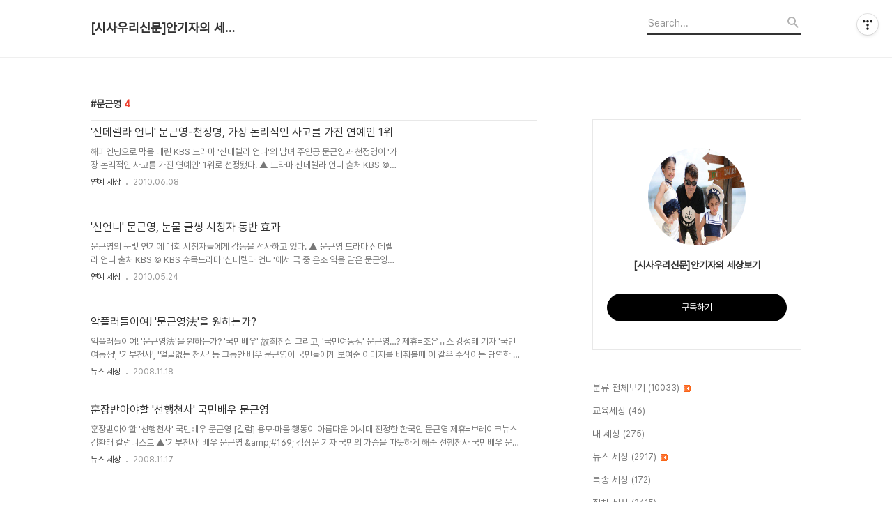

--- FILE ---
content_type: text/html;charset=UTF-8
request_url: https://eknews.tistory.com/tag/%EB%AC%B8%EA%B7%BC%EC%98%81
body_size: 48531
content:
<!DOCTYPE html>
<html lang="ko">

                                                                                <head>
                <script type="text/javascript">if (!window.T) { window.T = {} }
window.T.config = {"TOP_SSL_URL":"https://www.tistory.com","PREVIEW":false,"ROLE":"guest","PREV_PAGE":"","NEXT_PAGE":"","BLOG":{"id":5454750,"name":"eknews","title":"[시사우리신문]안기자의 세상보기","isDormancy":false,"nickName":"daum an","status":"open","profileStatus":"normal"},"NEED_COMMENT_LOGIN":false,"COMMENT_LOGIN_CONFIRM_MESSAGE":"","LOGIN_URL":"https://www.tistory.com/auth/login/?redirectUrl=https://eknews.tistory.com/tag/%25EB%25AC%25B8%25EA%25B7%25BC%25EC%2598%2581","DEFAULT_URL":"https://eknews.tistory.com","USER":{"name":null,"homepage":null,"id":0,"profileImage":null},"SUBSCRIPTION":{"status":"none","isConnected":false,"isPending":false,"isWait":false,"isProcessing":false,"isNone":true},"IS_LOGIN":false,"HAS_BLOG":false,"IS_SUPPORT":false,"IS_SCRAPABLE":false,"TOP_URL":"http://www.tistory.com","JOIN_URL":"https://www.tistory.com/member/join","PHASE":"prod","ROLE_GROUP":"visitor"};
window.T.entryInfo = null;
window.appInfo = {"domain":"tistory.com","topUrl":"https://www.tistory.com","loginUrl":"https://www.tistory.com/auth/login","logoutUrl":"https://www.tistory.com/auth/logout"};
window.initData = {};

window.TistoryBlog = {
    basePath: "",
    url: "https://eknews.tistory.com",
    tistoryUrl: "https://eknews.tistory.com",
    manageUrl: "https://eknews.tistory.com/manage",
    token: "cxRoaAMZwLOLxaEw27DKAkMNZ5RqdUv1F5H9icGYzTRZzgg6jHRBK69yrEeWCxPQ"
};
var servicePath = "";
var blogURL = "";</script>

                
                
                
                        <!-- BusinessLicenseInfo - START -->
        
            <link href="https://tistory1.daumcdn.net/tistory_admin/userblog/userblog-7c7a62cfef2026f12ec313f0ebcc6daafb4361d7/static/plugin/BusinessLicenseInfo/style.css" rel="stylesheet" type="text/css"/>

            <script>function switchFold(entryId) {
    var businessLayer = document.getElementById("businessInfoLayer_" + entryId);

    if (businessLayer) {
        if (businessLayer.className.indexOf("unfold_license") > 0) {
            businessLayer.className = "business_license_layer";
        } else {
            businessLayer.className = "business_license_layer unfold_license";
        }
    }
}
</script>

        
        <!-- BusinessLicenseInfo - END -->
        <!-- DaumShow - START -->
        <style type="text/css">#daumSearchBox {
    height: 21px;
    background-image: url(//i1.daumcdn.net/imgsrc.search/search_all/show/tistory/plugin/bg_search2_2.gif);
    margin: 5px auto;
    padding: 0;
}

#daumSearchBox input {
    background: none;
    margin: 0;
    padding: 0;
    border: 0;
}

#daumSearchBox #daumLogo {
    width: 34px;
    height: 21px;
    float: left;
    margin-right: 5px;
    background-image: url(//i1.daumcdn.net/img-media/tistory/img/bg_search1_2_2010ci.gif);
}

#daumSearchBox #show_q {
    background-color: transparent;
    border: none;
    font: 12px Gulim, Sans-serif;
    color: #555;
    margin-top: 4px;
    margin-right: 15px;
    float: left;
}

#daumSearchBox #show_btn {
    background-image: url(//i1.daumcdn.net/imgsrc.search/search_all/show/tistory/plugin/bt_search_2.gif);
    width: 37px;
    height: 21px;
    float: left;
    margin: 0;
    cursor: pointer;
    text-indent: -1000em;
}
</style>

        <!-- DaumShow - END -->

<!-- System - START -->

<!-- System - END -->

        <!-- TistoryProfileLayer - START -->
        <link href="https://tistory1.daumcdn.net/tistory_admin/userblog/userblog-7c7a62cfef2026f12ec313f0ebcc6daafb4361d7/static/plugin/TistoryProfileLayer/style.css" rel="stylesheet" type="text/css"/>
<script type="text/javascript" src="https://tistory1.daumcdn.net/tistory_admin/userblog/userblog-7c7a62cfef2026f12ec313f0ebcc6daafb4361d7/static/plugin/TistoryProfileLayer/script.js"></script>

        <!-- TistoryProfileLayer - END -->

                
                <meta http-equiv="X-UA-Compatible" content="IE=Edge">
<meta name="format-detection" content="telephone=no">
<script src="//t1.daumcdn.net/tistory_admin/lib/jquery/jquery-3.5.1.min.js" integrity="sha256-9/aliU8dGd2tb6OSsuzixeV4y/faTqgFtohetphbbj0=" crossorigin="anonymous"></script>
<script type="text/javascript" src="//t1.daumcdn.net/tiara/js/v1/tiara-1.2.0.min.js"></script><meta name="referrer" content="always"/>
<meta name="google-adsense-platform-account" content="ca-host-pub-9691043933427338"/>
<meta name="google-adsense-platform-domain" content="tistory.com"/>
<meta name="description" content=""/>

    <!-- BEGIN OPENGRAPH -->
    <meta property="og:type" content="website"/>
<meta property="og:url" content="https://eknews.tistory.com"/>
<meta property="og:site_name" content="[시사우리신문]안기자의 세상보기"/>
<meta property="og:title" content="'문근영' 태그의 글 목록"/>
<meta property="og:description" content=""/>
<meta property="og:image" content="https://img1.daumcdn.net/thumb/R800x0/?scode=mtistory2&fname=https%3A%2F%2Ftistory1.daumcdn.net%2Ftistory%2F5454750%2Fattach%2Fe81ed5d8500f42148c97a7d96de1b058"/>
<meta property="og:article:author" content="'daum an'"/>
    <!-- END OPENGRAPH -->

    <!-- BEGIN TWITTERCARD -->
    <meta name="twitter:card" content="summary_large_image"/>
<meta name="twitter:site" content="@TISTORY"/>
<meta name="twitter:title" content="'문근영' 태그의 글 목록"/>
<meta name="twitter:description" content=""/>
<meta property="twitter:image" content="https://img1.daumcdn.net/thumb/R800x0/?scode=mtistory2&fname=https%3A%2F%2Ftistory1.daumcdn.net%2Ftistory%2F5454750%2Fattach%2Fe81ed5d8500f42148c97a7d96de1b058"/>
    <!-- END TWITTERCARD -->
<script type="module" src="https://tistory1.daumcdn.net/tistory_admin/userblog/userblog-7c7a62cfef2026f12ec313f0ebcc6daafb4361d7/static/pc/dist/index.js" defer=""></script>
<script type="text/javascript" src="https://tistory1.daumcdn.net/tistory_admin/userblog/userblog-7c7a62cfef2026f12ec313f0ebcc6daafb4361d7/static/pc/dist/index-legacy.js" defer="" nomodule="true"></script>
<script type="text/javascript" src="https://tistory1.daumcdn.net/tistory_admin/userblog/userblog-7c7a62cfef2026f12ec313f0ebcc6daafb4361d7/static/pc/dist/polyfills-legacy.js" defer="" nomodule="true"></script>
<link rel="icon" sizes="any" href="https://t1.daumcdn.net/tistory_admin/favicon/tistory_favicon_32x32.ico"/>
<link rel="icon" type="image/svg+xml" href="https://t1.daumcdn.net/tistory_admin/top_v2/bi-tistory-favicon.svg"/>
<link rel="apple-touch-icon" href="https://t1.daumcdn.net/tistory_admin/top_v2/tistory-apple-touch-favicon.png"/>
<link rel="stylesheet" type="text/css" href="https://t1.daumcdn.net/tistory_admin/www/style/font.css"/>
<link rel="stylesheet" type="text/css" href="https://tistory1.daumcdn.net/tistory_admin/userblog/userblog-7c7a62cfef2026f12ec313f0ebcc6daafb4361d7/static/style/content.css"/>
<link rel="stylesheet" type="text/css" href="https://tistory1.daumcdn.net/tistory_admin/userblog/userblog-7c7a62cfef2026f12ec313f0ebcc6daafb4361d7/static/pc/dist/index.css"/>
<link rel="stylesheet" type="text/css" href="https://tistory1.daumcdn.net/tistory_admin/userblog/userblog-7c7a62cfef2026f12ec313f0ebcc6daafb4361d7/static/style/uselessPMargin.css"/>
<script type="text/javascript">(function() {
    var tjQuery = jQuery.noConflict(true);
    window.tjQuery = tjQuery;
    window.orgjQuery = window.jQuery; window.jQuery = tjQuery;
    window.jQuery = window.orgjQuery; delete window.orgjQuery;
})()</script>
<script type="text/javascript" src="https://tistory1.daumcdn.net/tistory_admin/userblog/userblog-7c7a62cfef2026f12ec313f0ebcc6daafb4361d7/static/script/base.js"></script>
<script type="text/javascript" src="//developers.kakao.com/sdk/js/kakao.min.js"></script>

                
  <title>'문근영' 태그의 글 목록</title>
  <meta name="title" content="'문근영' 태그의 글 목록 :: [시사우리신문]안기자의 세상보기" />
  <meta charset="utf-8" />
  <meta name="viewport" content="width=device-width, height=device-height, initial-scale=1, minimum-scale=1.0, maximum-scale=1.0" />
  <meta http-equiv="X-UA-Compatible" content="IE=edge, chrome=1" />
  <link rel="alternate" type="application/rss+xml" title="[시사우리신문]안기자의 세상보기" href="https://eknews.tistory.com/rss" />
  <link rel="stylesheet" href="//cdn.jsdelivr.net/npm/xeicon@2.3.3/xeicon.min.css">
  <link rel="stylesheet" href="https://tistory1.daumcdn.net/tistory/0/Odyssey/style.css" />
  <script src="//t1.daumcdn.net/tistory_admin/lib/jquery/jquery-1.12.4.min.js"></script>
  <script src="//t1.daumcdn.net/tistory_admin/assets/skin/common/vh-check.min.js"></script>
  <script src="https://tistory1.daumcdn.net/tistory/0/Odyssey/images/common.js" defer></script>
  <script> (function () { var test = vhCheck();}()); </script>

                
                
                <style type="text/css">.another_category {
    border: 1px solid #E5E5E5;
    padding: 10px 10px 5px;
    margin: 10px 0;
    clear: both;
}

.another_category h4 {
    font-size: 12px !important;
    margin: 0 !important;
    border-bottom: 1px solid #E5E5E5 !important;
    padding: 2px 0 6px !important;
}

.another_category h4 a {
    font-weight: bold !important;
}

.another_category table {
    table-layout: fixed;
    border-collapse: collapse;
    width: 100% !important;
    margin-top: 10px !important;
}

* html .another_category table {
    width: auto !important;
}

*:first-child + html .another_category table {
    width: auto !important;
}

.another_category th, .another_category td {
    padding: 0 0 4px !important;
}

.another_category th {
    text-align: left;
    font-size: 12px !important;
    font-weight: normal;
    word-break: break-all;
    overflow: hidden;
    line-height: 1.5;
}

.another_category td {
    text-align: right;
    width: 80px;
    font-size: 11px;
}

.another_category th a {
    font-weight: normal;
    text-decoration: none;
    border: none !important;
}

.another_category th a.current {
    font-weight: bold;
    text-decoration: none !important;
    border-bottom: 1px solid !important;
}

.another_category th span {
    font-weight: normal;
    text-decoration: none;
    font: 10px Tahoma, Sans-serif;
    border: none !important;
}

.another_category_color_gray, .another_category_color_gray h4 {
    border-color: #E5E5E5 !important;
}

.another_category_color_gray * {
    color: #909090 !important;
}

.another_category_color_gray th a.current {
    border-color: #909090 !important;
}

.another_category_color_gray h4, .another_category_color_gray h4 a {
    color: #737373 !important;
}

.another_category_color_red, .another_category_color_red h4 {
    border-color: #F6D4D3 !important;
}

.another_category_color_red * {
    color: #E86869 !important;
}

.another_category_color_red th a.current {
    border-color: #E86869 !important;
}

.another_category_color_red h4, .another_category_color_red h4 a {
    color: #ED0908 !important;
}

.another_category_color_green, .another_category_color_green h4 {
    border-color: #CCE7C8 !important;
}

.another_category_color_green * {
    color: #64C05B !important;
}

.another_category_color_green th a.current {
    border-color: #64C05B !important;
}

.another_category_color_green h4, .another_category_color_green h4 a {
    color: #3EA731 !important;
}

.another_category_color_blue, .another_category_color_blue h4 {
    border-color: #C8DAF2 !important;
}

.another_category_color_blue * {
    color: #477FD6 !important;
}

.another_category_color_blue th a.current {
    border-color: #477FD6 !important;
}

.another_category_color_blue h4, .another_category_color_blue h4 a {
    color: #1960CA !important;
}

.another_category_color_violet, .another_category_color_violet h4 {
    border-color: #E1CEEC !important;
}

.another_category_color_violet * {
    color: #9D64C5 !important;
}

.another_category_color_violet th a.current {
    border-color: #9D64C5 !important;
}

.another_category_color_violet h4, .another_category_color_violet h4 a {
    color: #7E2CB5 !important;
}
</style>

                
                <link rel="stylesheet" type="text/css" href="https://tistory1.daumcdn.net/tistory_admin/userblog/userblog-7c7a62cfef2026f12ec313f0ebcc6daafb4361d7/static/style/revenue.css"/>
<link rel="canonical" href="https://eknews.tistory.com"/>

<!-- BEGIN STRUCTURED_DATA -->
<script type="application/ld+json">
    {"@context":"http://schema.org","@type":"WebSite","url":"/","potentialAction":{"@type":"SearchAction","target":"/search/{search_term_string}","query-input":"required name=search_term_string"}}
</script>
<!-- END STRUCTURED_DATA -->
<link rel="stylesheet" type="text/css" href="https://tistory1.daumcdn.net/tistory_admin/userblog/userblog-7c7a62cfef2026f12ec313f0ebcc6daafb4361d7/static/style/dialog.css"/>
<link rel="stylesheet" type="text/css" href="//t1.daumcdn.net/tistory_admin/www/style/top/font.css"/>
<link rel="stylesheet" type="text/css" href="https://tistory1.daumcdn.net/tistory_admin/userblog/userblog-7c7a62cfef2026f12ec313f0ebcc6daafb4361d7/static/style/postBtn.css"/>
<link rel="stylesheet" type="text/css" href="https://tistory1.daumcdn.net/tistory_admin/userblog/userblog-7c7a62cfef2026f12ec313f0ebcc6daafb4361d7/static/style/tistory.css"/>
<script type="text/javascript" src="https://tistory1.daumcdn.net/tistory_admin/userblog/userblog-7c7a62cfef2026f12ec313f0ebcc6daafb4361d7/static/script/common.js"></script>
<script type="text/javascript" src="https://tistory1.daumcdn.net/tistory_admin/userblog/userblog-7c7a62cfef2026f12ec313f0ebcc6daafb4361d7/static/script/odyssey.js"></script>

                
                </head>


                                                <body id="tt-body-tag" class="headerslogundisplayon headerbannerdisplayon listmorenumber listmorebuttonmobile   use-menu-topnavnone-wrp">
                
                
                

  
    <!-- 사이드바 서랍형일때 wrap-right / wrap-drawer -->
    <div id="wrap" class="wrap-right">

      <!-- header -->
      <header class="header">
				<div class="line-bottom display-none"></div>
        <!-- inner-header -->
        <div class="inner-header  topnavnone">

          <div class="box-header">
            <h1 class="title-logo">
              <a href="https://eknews.tistory.com/" title="[시사우리신문]안기자의 세상보기" class="link_logo">
                
                
                  [시사우리신문]안기자의 세상보기
                
              </a>
            </h1>

            <!-- search-bar for PC -->
						<div class="util use-top">
							<div class="search">
							<input class="searchInput" type="text" name="search" value="" placeholder="Search..." onkeypress="if (event.keyCode == 13) { requestSearch('.util.use-top .searchInput') }"/>
							</div>
						</div>


          </div>

          <!-- area-align -->
          <div class="area-align">

            

            <!-- area-gnb -->
            <div class="area-gnb">
              <nav class="topnavnone">
                <ul>
  <li class="t_menu_home first"><a href="/" target="">홈</a></li>
  <li class="t_menu_tag"><a href="/tag" target="">태그</a></li>
  <li class="t_menu_guestbook last"><a href="/guestbook" target="">방명록</a></li>
</ul>
              </nav>
            </div>

            <button type="button" class="button-menu">
              <svg xmlns="//www.w3.org/2000/svg" width="20" height="14" viewBox="0 0 20 14">
                <path fill="#333" fill-rule="evenodd" d="M0 0h20v2H0V0zm0 6h20v2H0V6zm0 6h20v2H0v-2z" />
              </svg>
            </button>

            

          </div>
          <!-- // area-align -->

        </div>
        <!-- // inner-header -->

      </header>
      <!-- // header -->

      

      <!-- container -->
      <div id="container">

        <main class="main">

          <!-- area-main -->
          <div class="area-main">

            <!-- s_list / 카테고리, 검색 리스트 -->
            <div class="area-common" >
							
								<div class="category-banner-wrp display-none">
									<div class="category-banner" >
										<div class="category-banner-inner">
											<div class="category-description-box">
												<strong class="category-description"></strong>
											</div>
										</div>
									</div>
							</div>

                <h2 class="title-search article-title- title-border" list-style=""><b class="archives">문근영</b> <span>4</span></h2>
									

										<article class="article-type-common article-type-">
											<a href="/8463810" class="link-article"
                        data-tiara-action-name="블로그글_클릭"
                        data-tiara-action-kind="ClickContent"
                        data-tiara-copy="'신데렐라 언니' 문근영-천정명, 가장 논리적인 사고를 가진 연예인 1위"
                        data-tiara-image="https://img1.daumcdn.net/thumb/R750x0/?scode=mtistory2&fname=https%3A%2F%2Ft1.daumcdn.net%2Fcfile%2Fblog%2F180FBA164C0D9D661D"
                        data-tiara-click_url="https://eknews.tistory.com//8463810"
                        data-tiara-name="'신데렐라 언니' 문근영-천정명, 가장 논리적인 사고를 가진 연예인 1위"
                        data-tiara-provider="[시사우리신문]안기자의 세상보기"
                        data-tiara-plink="/8463810"
                        data-tiara-id="/8463810"
                      >
                        <p class="thumbnail"  has-thumbnail="1" style="background-image:url('https://t1.daumcdn.net/cfile/blog/180FBA164C0D9D661D')" >
                          <img src="https://t1.daumcdn.net/cfile/blog/180FBA164C0D9D661D" class="img-thumbnail" role="presentation">
                        </p>
                      </a>

									<div class="article-content">
										<a href="/8463810" class="link-article"
                      data-tiara-action-name="블로그글_클릭"
                      data-tiara-action-kind="ClickContent"
                      data-tiara-copy="'신데렐라 언니' 문근영-천정명, 가장 논리적인 사고를 가진 연예인 1위"
                      data-tiara-image="https://img1.daumcdn.net/thumb/R750x0/?scode=mtistory2&fname=https%3A%2F%2Ft1.daumcdn.net%2Fcfile%2Fblog%2F180FBA164C0D9D661D"
                      data-tiara-click_url="https://eknews.tistory.com//8463810"
                      data-tiara-name="'신데렐라 언니' 문근영-천정명, 가장 논리적인 사고를 가진 연예인 1위"
                      data-tiara-provider="[시사우리신문]안기자의 세상보기"
                      data-tiara-plink="/8463810"
                      data-tiara-id="/8463810"
                    >
											<strong class="title">'신데렐라 언니' 문근영-천정명, 가장 논리적인 사고를 가진 연예인 1위</strong>
											<p class="summary">해피엔딩으로 막을 내린 KBS 드라마 '신데렐라 언니'의 남녀 주인공 문근영과 천정명이 '가장 논리적인 사고를 가진 연예인' 1위로 선정됐다. ▲ 드라마 신데렐라 언니 출처 KBS &copy; 수리인강 세븐에듀에 의하면, 지난 5월 21일부터 6월 3일까지 총 317명을 대상으로 '가장 논리적인 사고를 가진 연예인은 누..</p>
										</a>
										<div class="box-meta">
											<a href="/category/%EC%97%B0%EC%98%88%20%EC%84%B8%EC%83%81" class="link-category">연예 세상</a>
											<span class="date">2010.06.08</span>
											<span class="reply">
												
											</span>
										</div>
									</div>
									</article>
								

										<article class="article-type-common article-type-">
											<a href="/8463772" class="link-article"
                        data-tiara-action-name="블로그글_클릭"
                        data-tiara-action-kind="ClickContent"
                        data-tiara-copy="'신언니' 문근영, 눈물 글썽 시청자 동반 효과 "
                        data-tiara-image="https://img1.daumcdn.net/thumb/R750x0/?scode=mtistory2&fname=https%3A%2F%2Ft1.daumcdn.net%2Fcfile%2Fblog%2F19069C174BF963BC45"
                        data-tiara-click_url="https://eknews.tistory.com//8463772"
                        data-tiara-name="'신언니' 문근영, 눈물 글썽 시청자 동반 효과 "
                        data-tiara-provider="[시사우리신문]안기자의 세상보기"
                        data-tiara-plink="/8463772"
                        data-tiara-id="/8463772"
                      >
                        <p class="thumbnail"  has-thumbnail="1" style="background-image:url('https://t1.daumcdn.net/cfile/blog/19069C174BF963BC45')" >
                          <img src="https://t1.daumcdn.net/cfile/blog/19069C174BF963BC45" class="img-thumbnail" role="presentation">
                        </p>
                      </a>

									<div class="article-content">
										<a href="/8463772" class="link-article"
                      data-tiara-action-name="블로그글_클릭"
                      data-tiara-action-kind="ClickContent"
                      data-tiara-copy="'신언니' 문근영, 눈물 글썽 시청자 동반 효과 "
                      data-tiara-image="https://img1.daumcdn.net/thumb/R750x0/?scode=mtistory2&fname=https%3A%2F%2Ft1.daumcdn.net%2Fcfile%2Fblog%2F19069C174BF963BC45"
                      data-tiara-click_url="https://eknews.tistory.com//8463772"
                      data-tiara-name="'신언니' 문근영, 눈물 글썽 시청자 동반 효과 "
                      data-tiara-provider="[시사우리신문]안기자의 세상보기"
                      data-tiara-plink="/8463772"
                      data-tiara-id="/8463772"
                    >
											<strong class="title">'신언니' 문근영, 눈물 글썽 시청자 동반 효과 </strong>
											<p class="summary">문근영의 눈빛 연기에 매회 시청자들에게 감동을 선사하고 있다. ▲ 문근영 드라마 신데렐라 언니 출처 KBS &copy; KBS 수목드라마 '신데렐라 언니'에서 극 중 은조 역을 맡은 문근영은 한때 '국민 여동생'이라는 수식어를 통하여 알 수 있듯이 귀엽고 발랄한 이미지로만 국한됐었다. 하지만, 드라마 '신데렐..</p>
										</a>
										<div class="box-meta">
											<a href="/category/%EC%97%B0%EC%98%88%20%EC%84%B8%EC%83%81" class="link-category">연예 세상</a>
											<span class="date">2010.05.24</span>
											<span class="reply">
												
											</span>
										</div>
									</div>
									</article>
								

										<article class="article-type-common article-type-">
											<a href="/8264174" class="link-article"
                        data-tiara-action-name="블로그글_클릭"
                        data-tiara-action-kind="ClickContent"
                        data-tiara-copy="악플러들이여! '문근영法'을 원하는가?"
                        data-tiara-image=""
                        data-tiara-click_url="https://eknews.tistory.com//8264174"
                        data-tiara-name="악플러들이여! '문근영法'을 원하는가?"
                        data-tiara-provider="[시사우리신문]안기자의 세상보기"
                        data-tiara-plink="/8264174"
                        data-tiara-id="/8264174"
                      >
                        <p class="thumbnail" >
                          <img src="" class="img-thumbnail" role="presentation">
                        </p>
                      </a>

									<div class="article-content">
										<a href="/8264174" class="link-article"
                      data-tiara-action-name="블로그글_클릭"
                      data-tiara-action-kind="ClickContent"
                      data-tiara-copy="악플러들이여! '문근영法'을 원하는가?"
                      data-tiara-image=""
                      data-tiara-click_url="https://eknews.tistory.com//8264174"
                      data-tiara-name="악플러들이여! '문근영法'을 원하는가?"
                      data-tiara-provider="[시사우리신문]안기자의 세상보기"
                      data-tiara-plink="/8264174"
                      data-tiara-id="/8264174"
                    >
											<strong class="title">악플러들이여! '문근영法'을 원하는가?</strong>
											<p class="summary">악플러들이여! '문근영法'을 원하는가? '국민배우' 故최진실 그리고, '국민여동생' 문근영&hellip;? 제휴=조은뉴스 강성태 기자 '국민여동생', '기부천사', '얼굴없는 천사' 등 그동안 배우 문근영이 국민들에게 보여준 이미지를 비춰볼때 이 같은 수식어는 당연한 것이다. 최근에는 문근영이 수년간 10억에 가..</p>
										</a>
										<div class="box-meta">
											<a href="/category/%EB%89%B4%EC%8A%A4%20%EC%84%B8%EC%83%81" class="link-category">뉴스 세상</a>
											<span class="date">2008.11.18</span>
											<span class="reply">
												
											</span>
										</div>
									</div>
									</article>
								

										<article class="article-type-common article-type-">
											<a href="/8262699" class="link-article"
                        data-tiara-action-name="블로그글_클릭"
                        data-tiara-action-kind="ClickContent"
                        data-tiara-copy="훈장받아야할 '선행천사' 국민배우 문근영"
                        data-tiara-image=""
                        data-tiara-click_url="https://eknews.tistory.com//8262699"
                        data-tiara-name="훈장받아야할 '선행천사' 국민배우 문근영"
                        data-tiara-provider="[시사우리신문]안기자의 세상보기"
                        data-tiara-plink="/8262699"
                        data-tiara-id="/8262699"
                      >
                        <p class="thumbnail" >
                          <img src="" class="img-thumbnail" role="presentation">
                        </p>
                      </a>

									<div class="article-content">
										<a href="/8262699" class="link-article"
                      data-tiara-action-name="블로그글_클릭"
                      data-tiara-action-kind="ClickContent"
                      data-tiara-copy="훈장받아야할 '선행천사' 국민배우 문근영"
                      data-tiara-image=""
                      data-tiara-click_url="https://eknews.tistory.com//8262699"
                      data-tiara-name="훈장받아야할 '선행천사' 국민배우 문근영"
                      data-tiara-provider="[시사우리신문]안기자의 세상보기"
                      data-tiara-plink="/8262699"
                      data-tiara-id="/8262699"
                    >
											<strong class="title">훈장받아야할 '선행천사' 국민배우 문근영</strong>
											<p class="summary">훈장받아야할 '선행천사' 국민배우 문근영 [칼럼] 용모&middot;마음&middot;행동이 아름다운 이시대 진정한 한국인 문근영 제휴=브레이크뉴스 김환태 칼럼니스트 ▲'기부천사' 배우 문근영 &amp;amp;#169; 김상문 기자 국민의 가슴을 따뜻하게 해준 선행천사 국민배우 문근영 국민배우 최진실씨 자살 이후 자녀 친권과 ..</p>
										</a>
										<div class="box-meta">
											<a href="/category/%EB%89%B4%EC%8A%A4%20%EC%84%B8%EC%83%81" class="link-category">뉴스 세상</a>
											<span class="date">2008.11.17</span>
											<span class="reply">
												
											</span>
										</div>
									</div>
									</article>
								

                
              
            </div>
            <!-- // s_list / 카테고리, 검색 리스트 -->

            <!-- area-view / 뷰페이지 및 기본 영역 -->
            <div class="area-view">
              <!-- s_article_rep -->
                
              <!-- // s_article_rep -->

              <!-- s_article_protected / 개별 보호글 페이지 -->
              
              <!-- // s_article_protected -->

              <!-- s_page_rep -->
              
              <!-- // s_page_rep -->

              <!-- s_notice_rep / 개별 공지사항 페이지 -->
							

              <!-- // s_notice_rep -->

              <!-- s_tag / 개별 태그 페이지-->
              
              <!-- // s_tag -->

              <!-- s_local / 개별 위치로그 페이지 -->
              
              <!-- // s_local -->

              <div class="article-reply">
                <div class="area-reply">
                  <!-- s_guest  / 개별 방명록 페이지 -->
                  
                </div>
              </div>

              <!-- s_paging -->
              
                <!-- area_paging -->
                <div class="area-paging">
                  <a  class="link_page link_prev no-more-prev">
                    <span class="xi-angle-left-min">
                      <span class="screen_out">
                        이전
                      </span>
                    </span>
                  </a>
                  <div class="paging_num">
                    
                      <a href="/tag/%EB%AC%B8%EA%B7%BC%EC%98%81?page=1" class="link_num"><span class="selected">1</span></a>
                    
                  </div>
                  <a  class="link_page link_next no-more-next">
                    <span class="xi-angle-right-min">
                      <span class="screen_out">
                        다음
                      </span>
                    </span>
                  </a>
                </div>
                <!-- // area_paging -->
                <!-- area-paging-more -->
                <div class="area-paging-more">
                    <a href="#page-more" class="paging-more">더보기</a>
                </div>
                <!-- // end area-paging-more -->
              
              <!-- // s_paging -->

            </div>
            <!-- area-view -->

            <!-- s_cover_group / 커버 리스트 -->
            
            <!-- // s_cover_group -->

          </div>
          <!-- // area-main -->

          <!-- aside -->
          <aside class="area-aside">
            <!-- sidebar 01 -->
            
                <!-- 프로필 -->
								<div class="box-profile " style="background-image:url('');">
									<div class="inner-box">
										<img src="https://tistory1.daumcdn.net/tistory/5454750/attach/e81ed5d8500f42148c97a7d96de1b058" class="img-profile" alt="프로필사진">
										<p class="tit-g">[시사우리신문]안기자의 세상보기</p>
                    <p class="text-profile"></p>
                    <!-- 블로그 소유자 접속시 보여지는 버튼 -->
										<div class="btn_tool"><button class="btn_menu_toolbar btn_subscription  #subscribe" data-blog-id="5454750" data-url="https://eknews.tistory.com" data-device="web_pc"><strong class="txt_tool_id">[시사우리신문]안기자의 세상보기</strong><em class="txt_state">구독하기</em><span class="img_common_tistory ico_check_type1"></span></button></div>
                    <!-- 블로그 소유자가 아닌 경우 보여지는 버튼 그룹 -->
                    <div class="profile-btn-group visitor">
                        <button type="button" class="btn-g btn-primary btn-write">글쓰기</button> 
                        <button type="button" class="btn-g btn-blog-manage">블로그 관리</button> 
                    </div>
										<div class="box-sns">
											
											
											
											
										</div>
									</div>
								</div>
              

            <!-- sidebar 02 -->
            
                  <!-- 카테고리 메뉴 -->
                  <div class="box-category box-category-2depth">
                    <nav>
                      <ul class="tt_category"><li class=""><a href="/category" class="link_tit"> 분류 전체보기 <span class="c_cnt">(10033)</span> <img alt="N" src="https://tistory1.daumcdn.net/tistory_admin/blogs/image/category/new_ico_5.gif" style="vertical-align:middle;padding-left:2px;"/></a>
  <ul class="category_list"><li class=""><a href="/category/%EA%B5%90%EC%9C%A1%EC%84%B8%EC%83%81" class="link_item"> 교육세상 <span class="c_cnt">(46)</span> </a></li>
<li class=""><a href="/category/%EB%82%B4%20%20%20%20%EC%84%B8%EC%83%81" class="link_item"> 내    세상 <span class="c_cnt">(275)</span> </a></li>
<li class=""><a href="/category/%EB%89%B4%EC%8A%A4%20%EC%84%B8%EC%83%81" class="link_item"> 뉴스 세상 <span class="c_cnt">(2917)</span> <img alt="N" src="https://tistory1.daumcdn.net/tistory_admin/blogs/image/category/new_ico_5.gif" style="vertical-align:middle;padding-left:2px;"/></a></li>
<li class=""><a href="/category/%ED%8A%B9%EC%A2%85%20%EC%84%B8%EC%83%81" class="link_item"> 특종 세상 <span class="c_cnt">(172)</span> </a></li>
<li class=""><a href="/category/%EC%A0%95%EC%B9%98%20%EC%84%B8%EC%83%81" class="link_item"> 정치 세상 <span class="c_cnt">(2415)</span> </a></li>
<li class=""><a href="/category/%EC%8A%A4%ED%8F%AC%EC%B8%A0%EC%84%B8%EC%83%81" class="link_item"> 스포츠세상 <span class="c_cnt">(214)</span> </a></li>
<li class=""><a href="/category/%ED%8C%A8%EC%85%98%20%EC%84%B8%EC%83%81" class="link_item"> 패션 세상 <span class="c_cnt">(245)</span> </a></li>
<li class=""><a href="/category/%EB%B7%B0%ED%8B%B0%20%EC%84%B8%EC%83%81" class="link_item"> 뷰티 세상 <span class="c_cnt">(116)</span> </a></li>
<li class=""><a href="/category/%EA%B2%BD%EC%A0%9C%20%EC%84%B8%EC%83%81" class="link_item"> 경제 세상 <span class="c_cnt">(136)</span> </a></li>
<li class=""><a href="/category/%EB%AF%B8%EC%B9%9C%20%EC%84%B8%EC%83%81" class="link_item"> 미친 세상 <span class="c_cnt">(159)</span> </a></li>
<li class=""><a href="/category/%EC%9C%A0%EC%A0%80%20%EC%84%B8%EC%83%81" class="link_item"> 유저 세상 <span class="c_cnt">(109)</span> </a></li>
<li class=""><a href="/category/%EC%9B%83%EB%8A%94%20%EC%84%B8%EC%83%81" class="link_item"> 웃는 세상 <span class="c_cnt">(77)</span> </a></li>
<li class=""><a href="/category/%EC%97%B0%EC%98%88%20%EC%84%B8%EC%83%81" class="link_item"> 연예 세상 <span class="c_cnt">(1034)</span> </a></li>
<li class=""><a href="/category/%EB%AC%B8%ED%99%94%20%EC%84%B8%EC%83%81" class="link_item"> 문화 세상 <span class="c_cnt">(919)</span> </a></li>
<li class=""><a href="/category/%EC%98%81%ED%99%94%20%EC%84%B8%EC%83%81" class="link_item"> 영화 세상 <span class="c_cnt">(85)</span> </a></li>
<li class=""><a href="/category/%EC%A7%80%EC%97%AD%20%EC%84%B8%EC%83%81" class="link_item"> 지역 세상 <span class="c_cnt">(307)</span> </a></li>
<li class=""><a href="/category/%ED%88%AC%EC%96%B4%20%EC%84%B8%EC%83%81" class="link_item"> 투어 세상 <span class="c_cnt">(139)</span> </a></li>
<li class=""><a href="/category/%EC%9D%8C%EC%95%85%20%EC%84%B8%EC%83%81" class="link_item"> 음악 세상 <span class="c_cnt">(149)</span> </a></li>
<li class=""><a href="/category/%EB%A7%8C%EB%82%A8%20%EC%84%B8%EC%83%81" class="link_item"> 만남 세상 <span class="c_cnt">(417)</span> </a></li>
</ul>
</li>
</ul>

                    </nav>
                  </div>
              
                <!-- 태그 -->
                <div class="box-tag">
                  <h3 class="title-sidebar">Tag</h3>
                  <div class="box_tag">
                    
                      <a href="/tag/LBMA%20STAR" class="cloud1">LBMA STAR,</a>
                    
                      <a href="/tag/%ED%99%8D%EC%A4%80%ED%91%9C" class="cloud2">홍준표,</a>
                    
                      <a href="/tag/%EB%AC%B8%EC%9E%AC%EC%9D%B8" class="cloud3">문재인,</a>
                    
                      <a href="/tag/%EC%B0%BD%EC%9B%90%EC%8B%9C" class="cloud3">창원시,</a>
                    
                      <a href="/tag/%EC%9C%A4%EC%84%9D%EC%97%B4" class="cloud3">윤석열,</a>
                    
                      <a href="/tag/%EB%AF%B8%EB%94%94%EC%96%B4%EB%A6%AC%EC%84%9C%EC%B9%98" class="cloud3">미디어리서치,</a>
                    
                      <a href="/tag/%EC%8B%9C%EC%82%AC%EC%9A%B0%EB%A6%AC%EC%8B%A0%EB%AC%B8" class="cloud3">시사우리신문,</a>
                    
                      <a href="/tag/%EC%A1%B0%EA%B5%AD" class="cloud3">조국,</a>
                    
                      <a href="/tag/%EC%A7%84%EC%A4%91%EA%B6%8C" class="cloud2">진중권,</a>
                    
                      <a href="/tag/%EA%B0%95%EA%B8%B0%EC%9C%A4" class="cloud3">강기윤,</a>
                    
                  </div>
                </div>
              
                <!-- 최근글과 인기글-->
                <div class="box-recent">
                  <h3 class="title-sidebar blind">최근글과 인기글</h3>
                  <ul class="tab-recent">
                    <li class="tab-button recent_button on"><a class="tab-button" href="#" onclick="return false;">최근글</a></li>
                    <li class="tab-button sidebar_button"><a class="tab-button" href="#" onclick="return false;">인기글</a></li>
                  </ul>
                  <ul class="list-recent">
                    
                  </ul>

                  <ul class="list-recent list-tab" style="display: none">
                    
                  </ul>
                </div>
              
                <!-- 최근댓글 -->
                <div class="box-reply">
                  <h3 class="title-sidebar">최근댓글</h3>
                  <ul class="list-sidebar">
                    
                  </ul>
                </div>
              
                <!-- 공지사항 -->
                
                  <div class="box-notice">
                    <h3 class="title-sidebar">공지사항</h3>
                    <ul class="list-sidebar">
                      
                    </ul>
                  </div>
                
              
                <!-- 페이스북 트위터 플러그인 -->
                <div class="box-plugins">
                  <h3 class="title-sidebar blind">페이스북 트위터 플러그인</h3>
                  <ul class="tab-sns">
                    <li class="tab-button item-facebook on"><a class="tab-button" href="#" onclick="return false;">Facebook</a></li>
                    <li class="tab-button item-twitter"><a class="tab-button" href="#" onclick="return false;">Twitter</a></li>
                  </ul>

                  <div class="plugin-facebook">
                    <div id="fb-root"></div>
                      <script>(function(d, s, id) {
                        var js, fjs = d.getElementsByTagName(s)[0];
                        if (d.getElementById(id)) return;
                        js = d.createElement(s); js.id = id;
                        js.src = '//connect.facebook.net/ko_KR/sdk.js#xfbml=1&version=v3.2&appId=360877073936113&autoLogAppEvents=1';
                        fjs.parentNode.insertBefore(js, fjs);
                      }(document, 'script', 'facebook-jssdk'));</script>
                    <div class="fb-page" data-href="" data-tabs="timeline" data-small-header="true" data-adapt-container-width="true" data-hide-cover="true" data-show-facepile="false"><blockquote cite="" class="fb-xfbml-parse-ignore"><a href=""></a></blockquote>
                    </div>
                  </div>

                  <div class="plugin-twitter" style="display: none;">
                    <a class="twitter-timeline" href=""></a> <script async src="//platform.twitter.com/widgets.js" charset="utf-8"></script>
                  </div>
                </div>
              
                <!-- 글 보관함 -->
                <div class="box-archive">
                  <h3 class="title-sidebar">Archives</h3>
                  <ul class="list-sidebar">
                    
                  </ul>
                </div>
              
                <!-- 달력 모듈-->
                <div class="box-calendar">
                  <h3 class="title-sidebar"><span class="blind">Calendar</span></h3>
                  <div class="inner-calendar"><table class="tt-calendar" cellpadding="0" cellspacing="1" style="width: 100%; table-layout: fixed">
  <caption class="cal_month"><a href="/archive/202512" title="1개월 앞의 달력을 보여줍니다.">«</a> &nbsp; <a href="/archive/202601" title="현재 달의 달력을 보여줍니다.">2026/01</a> &nbsp; <a href="/archive/202602" title="1개월 뒤의 달력을 보여줍니다.">»</a></caption>
  <thead>
    <tr>
      <th class="cal_week2">일</th>
      <th class="cal_week1">월</th>
      <th class="cal_week1">화</th>
      <th class="cal_week1">수</th>
      <th class="cal_week1">목</th>
      <th class="cal_week1">금</th>
      <th class="cal_week1">토</th>
    </tr>
  </thead>
  <tbody>
    <tr class="cal_week cal_current_week">
      <td class="cal_day1 cal_day2"> </td>
      <td class="cal_day1 cal_day2"> </td>
      <td class="cal_day1 cal_day2"> </td>
      <td class="cal_day1 cal_day2"> </td>
      <td class="cal_day cal_day3">1</td>
      <td class="cal_day cal_day3"><a href="/archive/20260102" class="cal_click">2</a></td>
      <td class="cal_day cal_day3">3</td>
    </tr>
    <tr class="cal_week">
      <td class="cal_day cal_day3 cal_day_sunday"><a href="/archive/20260104" class="cal_click">4</a></td>
      <td class="cal_day cal_day3">5</td>
      <td class="cal_day cal_day3">6</td>
      <td class="cal_day cal_day3">7</td>
      <td class="cal_day cal_day3">8</td>
      <td class="cal_day cal_day3"><a href="/archive/20260109" class="cal_click">9</a></td>
      <td class="cal_day cal_day3">10</td>
    </tr>
    <tr class="cal_week">
      <td class="cal_day cal_day3 cal_day_sunday">11</td>
      <td class="cal_day cal_day3"><a href="/archive/20260112" class="cal_click">12</a></td>
      <td class="cal_day cal_day3">13</td>
      <td class="cal_day cal_day3">14</td>
      <td class="cal_day cal_day3">15</td>
      <td class="cal_day cal_day3"><a href="/archive/20260116" class="cal_click">16</a></td>
      <td class="cal_day cal_day3">17</td>
    </tr>
    <tr class="cal_week">
      <td class="cal_day cal_day3 cal_day_sunday">18</td>
      <td class="cal_day cal_day3"><a href="/archive/20260119" class="cal_click">19</a></td>
      <td class="cal_day cal_day3"><a href="/archive/20260120" class="cal_click">20</a></td>
      <td class="cal_day cal_day3">21</td>
      <td class="cal_day cal_day3">22</td>
      <td class="cal_day cal_day4">23</td>
      <td class="cal_day cal_day3">24</td>
    </tr>
    <tr class="cal_week">
      <td class="cal_day cal_day3 cal_day_sunday">25</td>
      <td class="cal_day cal_day3">26</td>
      <td class="cal_day cal_day3">27</td>
      <td class="cal_day cal_day3">28</td>
      <td class="cal_day cal_day3">29</td>
      <td class="cal_day cal_day3">30</td>
      <td class="cal_day cal_day3">31</td>
    </tr>
  </tbody>
</table></div>
                </div>
              
                <!-- 방문자수 -->
                <div class="box-visit">
                  <h3 class="title-sidebar"><span class="blind">방문자수</span>Total</h3>
                  <p class="text-total"></p>
                  <ul>
                    <li class="item-visit">Today : </li>
                    <li class="item-visit">Yesterday : </li>
                  </ul>
                </div>
              

						<!-- search-bar for MOBILE -->
						<div class="util use-sidebar">
							<div class="search">
                <label for="searchInput" class="screen_out">블로그 내 검색</label>
								<input id="searchInput" class="searchInput" type="text" name="search" value="" placeholder="검색내용을 입력하세요." onkeypress="if (event.keyCode == 13) { requestSearch('.util.use-sidebar .searchInput') }">
							</div>
						</div>

          </aside>
          <!-- // aside -->

        </main>
        <!-- // main -->
      </div>
      <!-- // container -->

    

    <!-- footer -->
      <footer id="footer">

        <div class="inner-footer">
          <div class="box-policy">
            
            
            
          </div>
          <div>
            <p class="text-info">Copyright © AXZ Corp. All rights reserved.</p>
            <address></address>
          </div>

          <div class="box-site">
            <button type="button" data-toggle="xe-dropdown" aria-expanded="false">관련사이트</button>
            <ul>
              
            </ul>
          </div>
        </div>

      </footer>
      <!-- // footer -->

    </div>
    <!-- // wrap -->
  
<div class="#menubar menu_toolbar ">
  <h2 class="screen_out">티스토리툴바</h2>
</div>
<div class="#menubar menu_toolbar "><div class="btn_tool btn_tool_type1" id="menubar_wrapper" data-tistory-react-app="Menubar"></div></div>
<div class="layer_tooltip">
  <div class="inner_layer_tooltip">
    <p class="desc_g"></p>
  </div>
</div>
<div id="editEntry" style="position:absolute;width:1px;height:1px;left:-100px;top:-100px"></div>


                <!-- DragSearchHandler - START -->
<script src="//search1.daumcdn.net/search/statics/common/js/g/search_dragselection.min.js"></script>

<!-- DragSearchHandler - END -->

        <!-- SyntaxHighlight - START -->
        <link href="//cdnjs.cloudflare.com/ajax/libs/highlight.js/10.7.3/styles/atom-one-light.min.css" rel="stylesheet"/><script src="//cdnjs.cloudflare.com/ajax/libs/highlight.js/10.7.3/highlight.min.js"></script>
<script src="//cdnjs.cloudflare.com/ajax/libs/highlight.js/10.7.3/languages/delphi.min.js"></script>
<script src="//cdnjs.cloudflare.com/ajax/libs/highlight.js/10.7.3/languages/php.min.js"></script>
<script src="//cdnjs.cloudflare.com/ajax/libs/highlight.js/10.7.3/languages/python.min.js"></script>
<script src="//cdnjs.cloudflare.com/ajax/libs/highlight.js/10.7.3/languages/r.min.js" defer></script>
<script src="//cdnjs.cloudflare.com/ajax/libs/highlight.js/10.7.3/languages/ruby.min.js"></script>
<script src="//cdnjs.cloudflare.com/ajax/libs/highlight.js/10.7.3/languages/scala.min.js" defer></script>
<script src="//cdnjs.cloudflare.com/ajax/libs/highlight.js/10.7.3/languages/shell.min.js"></script>
<script src="//cdnjs.cloudflare.com/ajax/libs/highlight.js/10.7.3/languages/sql.min.js"></script>
<script src="//cdnjs.cloudflare.com/ajax/libs/highlight.js/10.7.3/languages/swift.min.js" defer></script>
<script src="//cdnjs.cloudflare.com/ajax/libs/highlight.js/10.7.3/languages/typescript.min.js" defer></script>
<script src="//cdnjs.cloudflare.com/ajax/libs/highlight.js/10.7.3/languages/vbnet.min.js" defer></script>
  <script>hljs.initHighlightingOnLoad();</script>


        <!-- SyntaxHighlight - END -->

                
                <div style="margin:0; padding:0; border:none; background:none; float:none; clear:none; z-index:0"></div>
<script type="text/javascript" src="https://tistory1.daumcdn.net/tistory_admin/userblog/userblog-7c7a62cfef2026f12ec313f0ebcc6daafb4361d7/static/script/common.js"></script>
<script type="text/javascript">window.roosevelt_params_queue = window.roosevelt_params_queue || [{channel_id: 'dk', channel_label: '{tistory}'}]</script>
<script type="text/javascript" src="//t1.daumcdn.net/midas/rt/dk_bt/roosevelt_dk_bt.js" async="async"></script>

                
                <script>window.tiara = {"svcDomain":"user.tistory.com","section":"블로그","trackPage":"태그목록_보기","page":"태그","key":"5454750","customProps":{"userId":"0","blogId":"5454750","entryId":"null","role":"guest","trackPage":"태그목록_보기","filterTarget":false},"entry":null,"kakaoAppKey":"3e6ddd834b023f24221217e370daed18","appUserId":"null","thirdProvideAgree":null}</script>
<script type="module" src="https://t1.daumcdn.net/tistory_admin/frontend/tiara/v1.0.6/index.js"></script>
<script src="https://t1.daumcdn.net/tistory_admin/frontend/tiara/v1.0.6/polyfills-legacy.js" nomodule="true" defer="true"></script>
<script src="https://t1.daumcdn.net/tistory_admin/frontend/tiara/v1.0.6/index-legacy.js" nomodule="true" defer="true"></script>

                </body>
</html>
